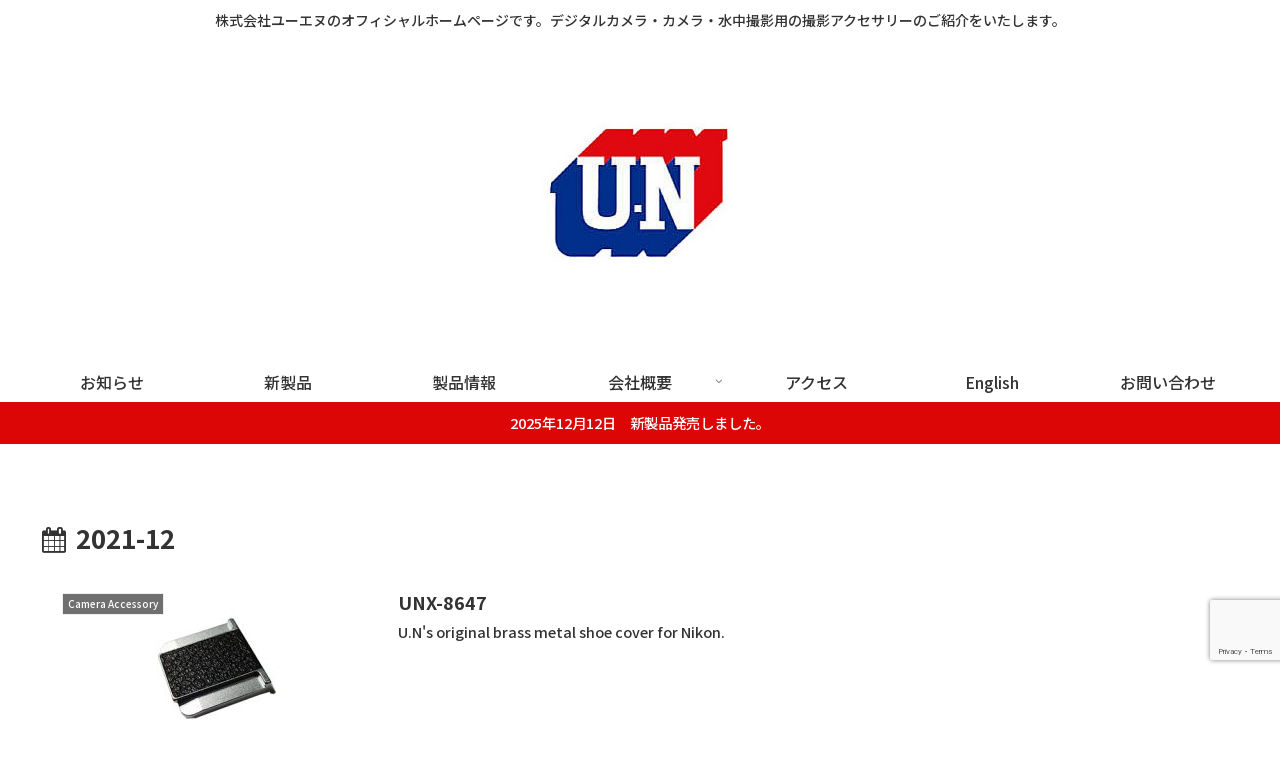

--- FILE ---
content_type: text/html; charset=utf-8
request_url: https://www.google.com/recaptcha/api2/anchor?ar=1&k=6LcR7VAeAAAAALX9bkejF2Ab4KNcc8DTvY4o1pu2&co=aHR0cHM6Ly93d3cudW4tbHRkLmNvLmpwOjQ0Mw..&hl=en&v=PoyoqOPhxBO7pBk68S4YbpHZ&size=invisible&anchor-ms=20000&execute-ms=30000&cb=93ro7ww5hb5t
body_size: 48838
content:
<!DOCTYPE HTML><html dir="ltr" lang="en"><head><meta http-equiv="Content-Type" content="text/html; charset=UTF-8">
<meta http-equiv="X-UA-Compatible" content="IE=edge">
<title>reCAPTCHA</title>
<style type="text/css">
/* cyrillic-ext */
@font-face {
  font-family: 'Roboto';
  font-style: normal;
  font-weight: 400;
  font-stretch: 100%;
  src: url(//fonts.gstatic.com/s/roboto/v48/KFO7CnqEu92Fr1ME7kSn66aGLdTylUAMa3GUBHMdazTgWw.woff2) format('woff2');
  unicode-range: U+0460-052F, U+1C80-1C8A, U+20B4, U+2DE0-2DFF, U+A640-A69F, U+FE2E-FE2F;
}
/* cyrillic */
@font-face {
  font-family: 'Roboto';
  font-style: normal;
  font-weight: 400;
  font-stretch: 100%;
  src: url(//fonts.gstatic.com/s/roboto/v48/KFO7CnqEu92Fr1ME7kSn66aGLdTylUAMa3iUBHMdazTgWw.woff2) format('woff2');
  unicode-range: U+0301, U+0400-045F, U+0490-0491, U+04B0-04B1, U+2116;
}
/* greek-ext */
@font-face {
  font-family: 'Roboto';
  font-style: normal;
  font-weight: 400;
  font-stretch: 100%;
  src: url(//fonts.gstatic.com/s/roboto/v48/KFO7CnqEu92Fr1ME7kSn66aGLdTylUAMa3CUBHMdazTgWw.woff2) format('woff2');
  unicode-range: U+1F00-1FFF;
}
/* greek */
@font-face {
  font-family: 'Roboto';
  font-style: normal;
  font-weight: 400;
  font-stretch: 100%;
  src: url(//fonts.gstatic.com/s/roboto/v48/KFO7CnqEu92Fr1ME7kSn66aGLdTylUAMa3-UBHMdazTgWw.woff2) format('woff2');
  unicode-range: U+0370-0377, U+037A-037F, U+0384-038A, U+038C, U+038E-03A1, U+03A3-03FF;
}
/* math */
@font-face {
  font-family: 'Roboto';
  font-style: normal;
  font-weight: 400;
  font-stretch: 100%;
  src: url(//fonts.gstatic.com/s/roboto/v48/KFO7CnqEu92Fr1ME7kSn66aGLdTylUAMawCUBHMdazTgWw.woff2) format('woff2');
  unicode-range: U+0302-0303, U+0305, U+0307-0308, U+0310, U+0312, U+0315, U+031A, U+0326-0327, U+032C, U+032F-0330, U+0332-0333, U+0338, U+033A, U+0346, U+034D, U+0391-03A1, U+03A3-03A9, U+03B1-03C9, U+03D1, U+03D5-03D6, U+03F0-03F1, U+03F4-03F5, U+2016-2017, U+2034-2038, U+203C, U+2040, U+2043, U+2047, U+2050, U+2057, U+205F, U+2070-2071, U+2074-208E, U+2090-209C, U+20D0-20DC, U+20E1, U+20E5-20EF, U+2100-2112, U+2114-2115, U+2117-2121, U+2123-214F, U+2190, U+2192, U+2194-21AE, U+21B0-21E5, U+21F1-21F2, U+21F4-2211, U+2213-2214, U+2216-22FF, U+2308-230B, U+2310, U+2319, U+231C-2321, U+2336-237A, U+237C, U+2395, U+239B-23B7, U+23D0, U+23DC-23E1, U+2474-2475, U+25AF, U+25B3, U+25B7, U+25BD, U+25C1, U+25CA, U+25CC, U+25FB, U+266D-266F, U+27C0-27FF, U+2900-2AFF, U+2B0E-2B11, U+2B30-2B4C, U+2BFE, U+3030, U+FF5B, U+FF5D, U+1D400-1D7FF, U+1EE00-1EEFF;
}
/* symbols */
@font-face {
  font-family: 'Roboto';
  font-style: normal;
  font-weight: 400;
  font-stretch: 100%;
  src: url(//fonts.gstatic.com/s/roboto/v48/KFO7CnqEu92Fr1ME7kSn66aGLdTylUAMaxKUBHMdazTgWw.woff2) format('woff2');
  unicode-range: U+0001-000C, U+000E-001F, U+007F-009F, U+20DD-20E0, U+20E2-20E4, U+2150-218F, U+2190, U+2192, U+2194-2199, U+21AF, U+21E6-21F0, U+21F3, U+2218-2219, U+2299, U+22C4-22C6, U+2300-243F, U+2440-244A, U+2460-24FF, U+25A0-27BF, U+2800-28FF, U+2921-2922, U+2981, U+29BF, U+29EB, U+2B00-2BFF, U+4DC0-4DFF, U+FFF9-FFFB, U+10140-1018E, U+10190-1019C, U+101A0, U+101D0-101FD, U+102E0-102FB, U+10E60-10E7E, U+1D2C0-1D2D3, U+1D2E0-1D37F, U+1F000-1F0FF, U+1F100-1F1AD, U+1F1E6-1F1FF, U+1F30D-1F30F, U+1F315, U+1F31C, U+1F31E, U+1F320-1F32C, U+1F336, U+1F378, U+1F37D, U+1F382, U+1F393-1F39F, U+1F3A7-1F3A8, U+1F3AC-1F3AF, U+1F3C2, U+1F3C4-1F3C6, U+1F3CA-1F3CE, U+1F3D4-1F3E0, U+1F3ED, U+1F3F1-1F3F3, U+1F3F5-1F3F7, U+1F408, U+1F415, U+1F41F, U+1F426, U+1F43F, U+1F441-1F442, U+1F444, U+1F446-1F449, U+1F44C-1F44E, U+1F453, U+1F46A, U+1F47D, U+1F4A3, U+1F4B0, U+1F4B3, U+1F4B9, U+1F4BB, U+1F4BF, U+1F4C8-1F4CB, U+1F4D6, U+1F4DA, U+1F4DF, U+1F4E3-1F4E6, U+1F4EA-1F4ED, U+1F4F7, U+1F4F9-1F4FB, U+1F4FD-1F4FE, U+1F503, U+1F507-1F50B, U+1F50D, U+1F512-1F513, U+1F53E-1F54A, U+1F54F-1F5FA, U+1F610, U+1F650-1F67F, U+1F687, U+1F68D, U+1F691, U+1F694, U+1F698, U+1F6AD, U+1F6B2, U+1F6B9-1F6BA, U+1F6BC, U+1F6C6-1F6CF, U+1F6D3-1F6D7, U+1F6E0-1F6EA, U+1F6F0-1F6F3, U+1F6F7-1F6FC, U+1F700-1F7FF, U+1F800-1F80B, U+1F810-1F847, U+1F850-1F859, U+1F860-1F887, U+1F890-1F8AD, U+1F8B0-1F8BB, U+1F8C0-1F8C1, U+1F900-1F90B, U+1F93B, U+1F946, U+1F984, U+1F996, U+1F9E9, U+1FA00-1FA6F, U+1FA70-1FA7C, U+1FA80-1FA89, U+1FA8F-1FAC6, U+1FACE-1FADC, U+1FADF-1FAE9, U+1FAF0-1FAF8, U+1FB00-1FBFF;
}
/* vietnamese */
@font-face {
  font-family: 'Roboto';
  font-style: normal;
  font-weight: 400;
  font-stretch: 100%;
  src: url(//fonts.gstatic.com/s/roboto/v48/KFO7CnqEu92Fr1ME7kSn66aGLdTylUAMa3OUBHMdazTgWw.woff2) format('woff2');
  unicode-range: U+0102-0103, U+0110-0111, U+0128-0129, U+0168-0169, U+01A0-01A1, U+01AF-01B0, U+0300-0301, U+0303-0304, U+0308-0309, U+0323, U+0329, U+1EA0-1EF9, U+20AB;
}
/* latin-ext */
@font-face {
  font-family: 'Roboto';
  font-style: normal;
  font-weight: 400;
  font-stretch: 100%;
  src: url(//fonts.gstatic.com/s/roboto/v48/KFO7CnqEu92Fr1ME7kSn66aGLdTylUAMa3KUBHMdazTgWw.woff2) format('woff2');
  unicode-range: U+0100-02BA, U+02BD-02C5, U+02C7-02CC, U+02CE-02D7, U+02DD-02FF, U+0304, U+0308, U+0329, U+1D00-1DBF, U+1E00-1E9F, U+1EF2-1EFF, U+2020, U+20A0-20AB, U+20AD-20C0, U+2113, U+2C60-2C7F, U+A720-A7FF;
}
/* latin */
@font-face {
  font-family: 'Roboto';
  font-style: normal;
  font-weight: 400;
  font-stretch: 100%;
  src: url(//fonts.gstatic.com/s/roboto/v48/KFO7CnqEu92Fr1ME7kSn66aGLdTylUAMa3yUBHMdazQ.woff2) format('woff2');
  unicode-range: U+0000-00FF, U+0131, U+0152-0153, U+02BB-02BC, U+02C6, U+02DA, U+02DC, U+0304, U+0308, U+0329, U+2000-206F, U+20AC, U+2122, U+2191, U+2193, U+2212, U+2215, U+FEFF, U+FFFD;
}
/* cyrillic-ext */
@font-face {
  font-family: 'Roboto';
  font-style: normal;
  font-weight: 500;
  font-stretch: 100%;
  src: url(//fonts.gstatic.com/s/roboto/v48/KFO7CnqEu92Fr1ME7kSn66aGLdTylUAMa3GUBHMdazTgWw.woff2) format('woff2');
  unicode-range: U+0460-052F, U+1C80-1C8A, U+20B4, U+2DE0-2DFF, U+A640-A69F, U+FE2E-FE2F;
}
/* cyrillic */
@font-face {
  font-family: 'Roboto';
  font-style: normal;
  font-weight: 500;
  font-stretch: 100%;
  src: url(//fonts.gstatic.com/s/roboto/v48/KFO7CnqEu92Fr1ME7kSn66aGLdTylUAMa3iUBHMdazTgWw.woff2) format('woff2');
  unicode-range: U+0301, U+0400-045F, U+0490-0491, U+04B0-04B1, U+2116;
}
/* greek-ext */
@font-face {
  font-family: 'Roboto';
  font-style: normal;
  font-weight: 500;
  font-stretch: 100%;
  src: url(//fonts.gstatic.com/s/roboto/v48/KFO7CnqEu92Fr1ME7kSn66aGLdTylUAMa3CUBHMdazTgWw.woff2) format('woff2');
  unicode-range: U+1F00-1FFF;
}
/* greek */
@font-face {
  font-family: 'Roboto';
  font-style: normal;
  font-weight: 500;
  font-stretch: 100%;
  src: url(//fonts.gstatic.com/s/roboto/v48/KFO7CnqEu92Fr1ME7kSn66aGLdTylUAMa3-UBHMdazTgWw.woff2) format('woff2');
  unicode-range: U+0370-0377, U+037A-037F, U+0384-038A, U+038C, U+038E-03A1, U+03A3-03FF;
}
/* math */
@font-face {
  font-family: 'Roboto';
  font-style: normal;
  font-weight: 500;
  font-stretch: 100%;
  src: url(//fonts.gstatic.com/s/roboto/v48/KFO7CnqEu92Fr1ME7kSn66aGLdTylUAMawCUBHMdazTgWw.woff2) format('woff2');
  unicode-range: U+0302-0303, U+0305, U+0307-0308, U+0310, U+0312, U+0315, U+031A, U+0326-0327, U+032C, U+032F-0330, U+0332-0333, U+0338, U+033A, U+0346, U+034D, U+0391-03A1, U+03A3-03A9, U+03B1-03C9, U+03D1, U+03D5-03D6, U+03F0-03F1, U+03F4-03F5, U+2016-2017, U+2034-2038, U+203C, U+2040, U+2043, U+2047, U+2050, U+2057, U+205F, U+2070-2071, U+2074-208E, U+2090-209C, U+20D0-20DC, U+20E1, U+20E5-20EF, U+2100-2112, U+2114-2115, U+2117-2121, U+2123-214F, U+2190, U+2192, U+2194-21AE, U+21B0-21E5, U+21F1-21F2, U+21F4-2211, U+2213-2214, U+2216-22FF, U+2308-230B, U+2310, U+2319, U+231C-2321, U+2336-237A, U+237C, U+2395, U+239B-23B7, U+23D0, U+23DC-23E1, U+2474-2475, U+25AF, U+25B3, U+25B7, U+25BD, U+25C1, U+25CA, U+25CC, U+25FB, U+266D-266F, U+27C0-27FF, U+2900-2AFF, U+2B0E-2B11, U+2B30-2B4C, U+2BFE, U+3030, U+FF5B, U+FF5D, U+1D400-1D7FF, U+1EE00-1EEFF;
}
/* symbols */
@font-face {
  font-family: 'Roboto';
  font-style: normal;
  font-weight: 500;
  font-stretch: 100%;
  src: url(//fonts.gstatic.com/s/roboto/v48/KFO7CnqEu92Fr1ME7kSn66aGLdTylUAMaxKUBHMdazTgWw.woff2) format('woff2');
  unicode-range: U+0001-000C, U+000E-001F, U+007F-009F, U+20DD-20E0, U+20E2-20E4, U+2150-218F, U+2190, U+2192, U+2194-2199, U+21AF, U+21E6-21F0, U+21F3, U+2218-2219, U+2299, U+22C4-22C6, U+2300-243F, U+2440-244A, U+2460-24FF, U+25A0-27BF, U+2800-28FF, U+2921-2922, U+2981, U+29BF, U+29EB, U+2B00-2BFF, U+4DC0-4DFF, U+FFF9-FFFB, U+10140-1018E, U+10190-1019C, U+101A0, U+101D0-101FD, U+102E0-102FB, U+10E60-10E7E, U+1D2C0-1D2D3, U+1D2E0-1D37F, U+1F000-1F0FF, U+1F100-1F1AD, U+1F1E6-1F1FF, U+1F30D-1F30F, U+1F315, U+1F31C, U+1F31E, U+1F320-1F32C, U+1F336, U+1F378, U+1F37D, U+1F382, U+1F393-1F39F, U+1F3A7-1F3A8, U+1F3AC-1F3AF, U+1F3C2, U+1F3C4-1F3C6, U+1F3CA-1F3CE, U+1F3D4-1F3E0, U+1F3ED, U+1F3F1-1F3F3, U+1F3F5-1F3F7, U+1F408, U+1F415, U+1F41F, U+1F426, U+1F43F, U+1F441-1F442, U+1F444, U+1F446-1F449, U+1F44C-1F44E, U+1F453, U+1F46A, U+1F47D, U+1F4A3, U+1F4B0, U+1F4B3, U+1F4B9, U+1F4BB, U+1F4BF, U+1F4C8-1F4CB, U+1F4D6, U+1F4DA, U+1F4DF, U+1F4E3-1F4E6, U+1F4EA-1F4ED, U+1F4F7, U+1F4F9-1F4FB, U+1F4FD-1F4FE, U+1F503, U+1F507-1F50B, U+1F50D, U+1F512-1F513, U+1F53E-1F54A, U+1F54F-1F5FA, U+1F610, U+1F650-1F67F, U+1F687, U+1F68D, U+1F691, U+1F694, U+1F698, U+1F6AD, U+1F6B2, U+1F6B9-1F6BA, U+1F6BC, U+1F6C6-1F6CF, U+1F6D3-1F6D7, U+1F6E0-1F6EA, U+1F6F0-1F6F3, U+1F6F7-1F6FC, U+1F700-1F7FF, U+1F800-1F80B, U+1F810-1F847, U+1F850-1F859, U+1F860-1F887, U+1F890-1F8AD, U+1F8B0-1F8BB, U+1F8C0-1F8C1, U+1F900-1F90B, U+1F93B, U+1F946, U+1F984, U+1F996, U+1F9E9, U+1FA00-1FA6F, U+1FA70-1FA7C, U+1FA80-1FA89, U+1FA8F-1FAC6, U+1FACE-1FADC, U+1FADF-1FAE9, U+1FAF0-1FAF8, U+1FB00-1FBFF;
}
/* vietnamese */
@font-face {
  font-family: 'Roboto';
  font-style: normal;
  font-weight: 500;
  font-stretch: 100%;
  src: url(//fonts.gstatic.com/s/roboto/v48/KFO7CnqEu92Fr1ME7kSn66aGLdTylUAMa3OUBHMdazTgWw.woff2) format('woff2');
  unicode-range: U+0102-0103, U+0110-0111, U+0128-0129, U+0168-0169, U+01A0-01A1, U+01AF-01B0, U+0300-0301, U+0303-0304, U+0308-0309, U+0323, U+0329, U+1EA0-1EF9, U+20AB;
}
/* latin-ext */
@font-face {
  font-family: 'Roboto';
  font-style: normal;
  font-weight: 500;
  font-stretch: 100%;
  src: url(//fonts.gstatic.com/s/roboto/v48/KFO7CnqEu92Fr1ME7kSn66aGLdTylUAMa3KUBHMdazTgWw.woff2) format('woff2');
  unicode-range: U+0100-02BA, U+02BD-02C5, U+02C7-02CC, U+02CE-02D7, U+02DD-02FF, U+0304, U+0308, U+0329, U+1D00-1DBF, U+1E00-1E9F, U+1EF2-1EFF, U+2020, U+20A0-20AB, U+20AD-20C0, U+2113, U+2C60-2C7F, U+A720-A7FF;
}
/* latin */
@font-face {
  font-family: 'Roboto';
  font-style: normal;
  font-weight: 500;
  font-stretch: 100%;
  src: url(//fonts.gstatic.com/s/roboto/v48/KFO7CnqEu92Fr1ME7kSn66aGLdTylUAMa3yUBHMdazQ.woff2) format('woff2');
  unicode-range: U+0000-00FF, U+0131, U+0152-0153, U+02BB-02BC, U+02C6, U+02DA, U+02DC, U+0304, U+0308, U+0329, U+2000-206F, U+20AC, U+2122, U+2191, U+2193, U+2212, U+2215, U+FEFF, U+FFFD;
}
/* cyrillic-ext */
@font-face {
  font-family: 'Roboto';
  font-style: normal;
  font-weight: 900;
  font-stretch: 100%;
  src: url(//fonts.gstatic.com/s/roboto/v48/KFO7CnqEu92Fr1ME7kSn66aGLdTylUAMa3GUBHMdazTgWw.woff2) format('woff2');
  unicode-range: U+0460-052F, U+1C80-1C8A, U+20B4, U+2DE0-2DFF, U+A640-A69F, U+FE2E-FE2F;
}
/* cyrillic */
@font-face {
  font-family: 'Roboto';
  font-style: normal;
  font-weight: 900;
  font-stretch: 100%;
  src: url(//fonts.gstatic.com/s/roboto/v48/KFO7CnqEu92Fr1ME7kSn66aGLdTylUAMa3iUBHMdazTgWw.woff2) format('woff2');
  unicode-range: U+0301, U+0400-045F, U+0490-0491, U+04B0-04B1, U+2116;
}
/* greek-ext */
@font-face {
  font-family: 'Roboto';
  font-style: normal;
  font-weight: 900;
  font-stretch: 100%;
  src: url(//fonts.gstatic.com/s/roboto/v48/KFO7CnqEu92Fr1ME7kSn66aGLdTylUAMa3CUBHMdazTgWw.woff2) format('woff2');
  unicode-range: U+1F00-1FFF;
}
/* greek */
@font-face {
  font-family: 'Roboto';
  font-style: normal;
  font-weight: 900;
  font-stretch: 100%;
  src: url(//fonts.gstatic.com/s/roboto/v48/KFO7CnqEu92Fr1ME7kSn66aGLdTylUAMa3-UBHMdazTgWw.woff2) format('woff2');
  unicode-range: U+0370-0377, U+037A-037F, U+0384-038A, U+038C, U+038E-03A1, U+03A3-03FF;
}
/* math */
@font-face {
  font-family: 'Roboto';
  font-style: normal;
  font-weight: 900;
  font-stretch: 100%;
  src: url(//fonts.gstatic.com/s/roboto/v48/KFO7CnqEu92Fr1ME7kSn66aGLdTylUAMawCUBHMdazTgWw.woff2) format('woff2');
  unicode-range: U+0302-0303, U+0305, U+0307-0308, U+0310, U+0312, U+0315, U+031A, U+0326-0327, U+032C, U+032F-0330, U+0332-0333, U+0338, U+033A, U+0346, U+034D, U+0391-03A1, U+03A3-03A9, U+03B1-03C9, U+03D1, U+03D5-03D6, U+03F0-03F1, U+03F4-03F5, U+2016-2017, U+2034-2038, U+203C, U+2040, U+2043, U+2047, U+2050, U+2057, U+205F, U+2070-2071, U+2074-208E, U+2090-209C, U+20D0-20DC, U+20E1, U+20E5-20EF, U+2100-2112, U+2114-2115, U+2117-2121, U+2123-214F, U+2190, U+2192, U+2194-21AE, U+21B0-21E5, U+21F1-21F2, U+21F4-2211, U+2213-2214, U+2216-22FF, U+2308-230B, U+2310, U+2319, U+231C-2321, U+2336-237A, U+237C, U+2395, U+239B-23B7, U+23D0, U+23DC-23E1, U+2474-2475, U+25AF, U+25B3, U+25B7, U+25BD, U+25C1, U+25CA, U+25CC, U+25FB, U+266D-266F, U+27C0-27FF, U+2900-2AFF, U+2B0E-2B11, U+2B30-2B4C, U+2BFE, U+3030, U+FF5B, U+FF5D, U+1D400-1D7FF, U+1EE00-1EEFF;
}
/* symbols */
@font-face {
  font-family: 'Roboto';
  font-style: normal;
  font-weight: 900;
  font-stretch: 100%;
  src: url(//fonts.gstatic.com/s/roboto/v48/KFO7CnqEu92Fr1ME7kSn66aGLdTylUAMaxKUBHMdazTgWw.woff2) format('woff2');
  unicode-range: U+0001-000C, U+000E-001F, U+007F-009F, U+20DD-20E0, U+20E2-20E4, U+2150-218F, U+2190, U+2192, U+2194-2199, U+21AF, U+21E6-21F0, U+21F3, U+2218-2219, U+2299, U+22C4-22C6, U+2300-243F, U+2440-244A, U+2460-24FF, U+25A0-27BF, U+2800-28FF, U+2921-2922, U+2981, U+29BF, U+29EB, U+2B00-2BFF, U+4DC0-4DFF, U+FFF9-FFFB, U+10140-1018E, U+10190-1019C, U+101A0, U+101D0-101FD, U+102E0-102FB, U+10E60-10E7E, U+1D2C0-1D2D3, U+1D2E0-1D37F, U+1F000-1F0FF, U+1F100-1F1AD, U+1F1E6-1F1FF, U+1F30D-1F30F, U+1F315, U+1F31C, U+1F31E, U+1F320-1F32C, U+1F336, U+1F378, U+1F37D, U+1F382, U+1F393-1F39F, U+1F3A7-1F3A8, U+1F3AC-1F3AF, U+1F3C2, U+1F3C4-1F3C6, U+1F3CA-1F3CE, U+1F3D4-1F3E0, U+1F3ED, U+1F3F1-1F3F3, U+1F3F5-1F3F7, U+1F408, U+1F415, U+1F41F, U+1F426, U+1F43F, U+1F441-1F442, U+1F444, U+1F446-1F449, U+1F44C-1F44E, U+1F453, U+1F46A, U+1F47D, U+1F4A3, U+1F4B0, U+1F4B3, U+1F4B9, U+1F4BB, U+1F4BF, U+1F4C8-1F4CB, U+1F4D6, U+1F4DA, U+1F4DF, U+1F4E3-1F4E6, U+1F4EA-1F4ED, U+1F4F7, U+1F4F9-1F4FB, U+1F4FD-1F4FE, U+1F503, U+1F507-1F50B, U+1F50D, U+1F512-1F513, U+1F53E-1F54A, U+1F54F-1F5FA, U+1F610, U+1F650-1F67F, U+1F687, U+1F68D, U+1F691, U+1F694, U+1F698, U+1F6AD, U+1F6B2, U+1F6B9-1F6BA, U+1F6BC, U+1F6C6-1F6CF, U+1F6D3-1F6D7, U+1F6E0-1F6EA, U+1F6F0-1F6F3, U+1F6F7-1F6FC, U+1F700-1F7FF, U+1F800-1F80B, U+1F810-1F847, U+1F850-1F859, U+1F860-1F887, U+1F890-1F8AD, U+1F8B0-1F8BB, U+1F8C0-1F8C1, U+1F900-1F90B, U+1F93B, U+1F946, U+1F984, U+1F996, U+1F9E9, U+1FA00-1FA6F, U+1FA70-1FA7C, U+1FA80-1FA89, U+1FA8F-1FAC6, U+1FACE-1FADC, U+1FADF-1FAE9, U+1FAF0-1FAF8, U+1FB00-1FBFF;
}
/* vietnamese */
@font-face {
  font-family: 'Roboto';
  font-style: normal;
  font-weight: 900;
  font-stretch: 100%;
  src: url(//fonts.gstatic.com/s/roboto/v48/KFO7CnqEu92Fr1ME7kSn66aGLdTylUAMa3OUBHMdazTgWw.woff2) format('woff2');
  unicode-range: U+0102-0103, U+0110-0111, U+0128-0129, U+0168-0169, U+01A0-01A1, U+01AF-01B0, U+0300-0301, U+0303-0304, U+0308-0309, U+0323, U+0329, U+1EA0-1EF9, U+20AB;
}
/* latin-ext */
@font-face {
  font-family: 'Roboto';
  font-style: normal;
  font-weight: 900;
  font-stretch: 100%;
  src: url(//fonts.gstatic.com/s/roboto/v48/KFO7CnqEu92Fr1ME7kSn66aGLdTylUAMa3KUBHMdazTgWw.woff2) format('woff2');
  unicode-range: U+0100-02BA, U+02BD-02C5, U+02C7-02CC, U+02CE-02D7, U+02DD-02FF, U+0304, U+0308, U+0329, U+1D00-1DBF, U+1E00-1E9F, U+1EF2-1EFF, U+2020, U+20A0-20AB, U+20AD-20C0, U+2113, U+2C60-2C7F, U+A720-A7FF;
}
/* latin */
@font-face {
  font-family: 'Roboto';
  font-style: normal;
  font-weight: 900;
  font-stretch: 100%;
  src: url(//fonts.gstatic.com/s/roboto/v48/KFO7CnqEu92Fr1ME7kSn66aGLdTylUAMa3yUBHMdazQ.woff2) format('woff2');
  unicode-range: U+0000-00FF, U+0131, U+0152-0153, U+02BB-02BC, U+02C6, U+02DA, U+02DC, U+0304, U+0308, U+0329, U+2000-206F, U+20AC, U+2122, U+2191, U+2193, U+2212, U+2215, U+FEFF, U+FFFD;
}

</style>
<link rel="stylesheet" type="text/css" href="https://www.gstatic.com/recaptcha/releases/PoyoqOPhxBO7pBk68S4YbpHZ/styles__ltr.css">
<script nonce="CPGFw1ZJK1LLvEbKM8WwNw" type="text/javascript">window['__recaptcha_api'] = 'https://www.google.com/recaptcha/api2/';</script>
<script type="text/javascript" src="https://www.gstatic.com/recaptcha/releases/PoyoqOPhxBO7pBk68S4YbpHZ/recaptcha__en.js" nonce="CPGFw1ZJK1LLvEbKM8WwNw">
      
    </script></head>
<body><div id="rc-anchor-alert" class="rc-anchor-alert"></div>
<input type="hidden" id="recaptcha-token" value="[base64]">
<script type="text/javascript" nonce="CPGFw1ZJK1LLvEbKM8WwNw">
      recaptcha.anchor.Main.init("[\x22ainput\x22,[\x22bgdata\x22,\x22\x22,\[base64]/[base64]/[base64]/[base64]/[base64]/UltsKytdPUU6KEU8MjA0OD9SW2wrK109RT4+NnwxOTI6KChFJjY0NTEyKT09NTUyOTYmJk0rMTxjLmxlbmd0aCYmKGMuY2hhckNvZGVBdChNKzEpJjY0NTEyKT09NTYzMjA/[base64]/[base64]/[base64]/[base64]/[base64]/[base64]/[base64]\x22,\[base64]\x22,\x22w7VaAsO/eWLCvFdww4wiHGViMUzCrMKmwoYeUMO7w77Dq8Ovw6BFVx5hKsOsw5Jsw4FVGhQaT3jCo8KYFEnDgMO6w5Q7GCjDgMKQwofCvGPDmRfDl8KIelPDsg0qHlbDosOfwpfClcKhWsOLD09Wwqs4w6/CrMOow7PDsSY1ZXFeKw1Fw49jwpI/w7EwRMKEwq5NwqYmwpXCiMODEsKSKi9veD7DjsO9w4YvEMKDwoEEXsK6wp93GcOVA8Ofb8O5CMKswrrDjyrDnsKNVFxwf8ODw6R8wr/Cv0FeX8KFwp0+JxPCiQ45MDwuWT7DtMKsw7zChkTCvMKFw407w68cwq4YPcOPwr8Cw7kHw6nDskRGK8Kgw48Ew5kpwozCskESHWbCu8OVVzMbw5jCrsOIwovCn0vDtcKQCmAdMHIWwrgswqLDtA/[base64]/[base64]/P0HDhQLCjXvDv8OlwqTDmSMswpjDunrCqgfCucKPEcO7fcKOwpzDpcO/[base64]/I8OFwqQ1w7oqUcKHw5M/[base64]/DjkTDqRRNX8KNwq3DpDfCgwVcCMKDw6h7OMK1TS/CmsK8wolLfsO9LgbChMO6wqfDhMKNwpbCqxXCrU00YSMMw77Dk8OKGsKhXR5bF8OSwrNGw6DCm8O5wpXDgcK7wqnDhsKrPgDCi0gLwo1iw7bDssKqRD/Cgg1CwrAZw5TDjsKZwo/Cn1I6wr/CuSMVwpZYMXbDpcKBw4HCicO/IDd5ZW8JwqTDmsO7EGTDljFow4XClkRpwqnDksORQm7ChkTCiFjDnRbCp8Kcd8K4wqQsLsKNesOYw4E9RcK6w6lMJ8KGw71RSgTCicOrY8Ozw5cLwrkaIMOnwpHCvsO4w4bChMOcWUZDaAAewrcGRgrCoF1Nw5XCrXoodTnCn8KpGSoRP2/Dl8OLw7EcwqHDpEnDgCjDlD7Co8OvXWY/LQ0KaFEmRsO6w7VdG1F/QsK+M8OlX8ORwogOe01nazFiw4DDnsKYWEwhIzLDlcK1w4U9w7XDnA1Sw7gxdgwiAMKEwptXPcKlHDoUwqbDlcOHw7ELwo0GwokBLcOow7DCoMOaPsOoXWNOw73ChMOyw4zDnX7DhhzDg8KTT8ORLi0Fw4vDmsK2wogpD2R4wqzCuWLCqsO5C8K/wooTYijDj2HCsUxCw51KRk08w5dDwrDCoMOGN2DDrkLCr8OyPEbChS/DpcORw616wozDg8OxK2bDiRU3MC/DncOZwqPCpcOywrJdcMOCWsKLwp1MATUuXcOCwoYuw7ZeHXYQGDMvUcOTw78+VSUiWlLCpsOOH8OOwqDDvHjDisK+bivCtT3Crnx1YcOHw5khw4zCp8Kgwrp/w4hBw4obMV4TBkksHnXCnsK2TMKRcBAUJMOSwpgVQsObwoZkRMKuDw5ZwqNwJ8O/wpjCjMO/SjlpwrROw4nCuznCgsKCw6BcExDCtsKZw6zCgxBGDsK7wpXDvUnDoMKrw5EJw65dFkfCjsKDw77Dl1zCo8KZeMO7HCVkwoDCkhMkcipPwoVyw4DCqcO/[base64]/[base64]/LlNkIQA+wqHCuMKMLsOIw6LDpsOuWsKVwpnCvDReWMKhwrkKwqote3HDknTCjsKUwp/Cq8K/wrDDulVvw4bDvD9Sw6cnfGpodcKxZsKKPcOMwqDCqsKxwpzChMKKAWI5w71eOcO0wqjCvm82a8OHQsOYXMOnwqfCj8Oaw7TCtE0fS8KUE8KJWUEuwpHCo8KsCcK+esK/T0Aww4XChCYIJig7w6vCgSzDrsOzw77Dg0/DpcOuCSLDvcKqOMKbw7LCvkZzHMKTdsOTa8OgD8Oow7nCuHfCmcKLOFUhwqZFKcOlOVgDDMKfB8Obw4zCusOnw6XCtMK/K8KOYk9XwqLCqsOUw5R6wrLCp1zCtMOOwrPCkn3Cmj/DgVR2w5/CskR1w5jCtxHDmmh8wpjDuW3CnMOzVF/DnsKnwql2c8KOOWRoLcKQw6h6w67DocKxw6DCoRUaV8OYw6jDnMKLwowlwrkzeMK5a0fDg0PDisKvwr/DlcKmwoRxwqnDuWzChAbDlcK5wpo7GTNkXQbDlXTDmCvCl8KLwrrDssO0BsOsTsOswoQJGcOLwoFGw4VwwqdBwrlHFMOzw5nCqTHChcOaXEcYeMKQwojDvnBjwrN/VcKLRsOGYijDm2JkFmHCjDNvw4YSQMKgLsKiwrvDrizCt2XDosKtccKowrXCgVrDtVnCqgnDugdcecOBw7zCknJYwp1vw7jClwR7IWxwPC4Ewp7DkzDDhsOFehjCpcOmYCZgw60Zwpwtw51iwpzCsUobw4/CmRfCgcO9eU7CsnlOwpTDjjp8G17CiGZzNcORNWjCniV2w5/CsMKWw4U/[base64]/QMOhOl9PXsK7w47DhsOMfsK/A8OXHMO9w5UrTkVAwq0WA3fCtUTCjcKnw59mwq0nwqYgBFPCqMKnVSU9wojDv8OCwoQpwpzDscOIw5MaRQA9w4Mkw7fCgcKGXMOJwoFwR8Kyw4lWP8O7wpgXLAXDh13Cmw/DhcKwEcO7wqPDimlXw6Evw78IwolMw61Kw7Zcwpsww6/CsxrCvGXDhxrCrQdQwo1OGsKowrJKdR1bOwY6w6FbwrABwpfCmXl6T8K5L8KWc8ODwr/[base64]/wrvDlARufMKgw4fDqcOhMBliOsOaw6FjwoXCr8KzLnnCn0HCjMKQw6l2w5TDp8KgRsOTHV/DvsOMAlLDisOdwqnDpsOQwr9UwofCtMK8ZsKVc8KQaX/[base64]/DkcOzSMK/d8Orw6TCjMOQw7J4CcK5I8KhEEhhXsKhecK6FsKlw6kWMcOkwqnDpMOIX3TDiAPDjMKnPMKgwqc6w4bDmMKtw6TCjsK4KTnDvcOAIVbDgMKOw7zCusKYZzfDucO2QcKlwp4Fwp/CssKYZDDCvXlQXsK8woHCiA7Ck2NGTVbCscOPSVHCmGfDj8OLMTUwPGfDoTrCtcKRfDDDnU7DqcOUEsOlwoMSw5jDncKPwqpUw5vCsgdLw7/[base64]/w7sOVkdFwpgDPQrCqG5Pwr9Zw6lywojCkXvDmsO/wr3DkFHDj2tHwq7DosK0f8OiODnDvcKjw4QWwq/Do0QOSsKUE8KCw4w5w4o1w6RsJ8KsED8owqLDucOkw5vCkVTDkcKrwrY8w6Y/cGQcwpkUKFhfcMKHw4HDtyTCocOTI8OJwox1woDDggN8wpnDo8KiwrNuIcO0Q8KNwrowwpPDpcKXWsKAJDtdw5UHwp/DhMOJHMKGw4TCpcKswo/DmBMCBcOAw6YTYT9hwpfCsxbDmhnCr8K7T3fCuSfCscKqCjdgJRUPOsKuw4JnwqVWKSHDmFhPw6XChj5OwoTCtBXDj8ODXyBLwoNQXHk6w6pCQcKnV8KTw4FGDcOAGgvCvXJ/LQPDr8OxCsK+dHcNCizDh8OXOWzCtmTDi1nDl3tnwp7DksOpZMOew7vDs8OAw6/DlhoIw7XCt3nDhg/[base64]/w4pzA8KJwplyfnk7w64ywoQkw6LDkQXDtsKfOXc6wqgSw4IEwpxbw4gGM8KqZsO9FsO9wqt9w5IXw6nCp3pswpMow5LCnDvDnyNBdEhFw5lmIMOXwpPCu8O8wqDDp8K0w7EZwoVsw4l4w4g5w5XCrHfCn8KRMMKzZnc/[base64]/w53CicOqQQDDp8K8ZFfDu8KKFMOXBgwhGcOrw5PCscKNwoLDul7DosOXFcKqw5nDscKqUsKjFcKuw4hXE3AQw5TCsXfCnsOuTmbDkmTCtU8Vw6bDmyloBsK5w4/CtHfCu004w4U8w7DCq0PCikHDkHbCscONV8OZw4FnSMOSAWbDu8Oawp/DknU5PMOSw5jDpnzCj1NtOcKZTG/DqsKPfibCojLDmsKUAcOlw65ZIjvDsRjCrytjw6zDqV3DsMOGwogXDRZXWR5kNR0RFMOaw5ZjUUbDkcOtw7/ClcOPwqjDtDnDoMOFw4HDncOZwrcuP3XDgUUtw6fDt8OuLsOMw7vCsT7Cp0E5w4cKwr5EUsOiwpXCs8O7ShErCyLDhWxTwrXDusKQw7t4cWrDhlcqw6FzS8O4wpXCmmhCw6Nbc8O3wr8HwrcBUS5vwokMLB9dOzLCjMOtw7s3w4nDjXtkAMKiSsKZwr94Ex/ChhgFw7osE8O2wrBWEXDDiMOewr1xZlgOwpjCmX0cD0QnwrA6UMKnZsO/[base64]/[base64]/[base64]/DpMKfw4nDmsOVO8KDTQ7CjlHDuMOFwrHCvcKlwo3CocKhNsOTw7UCe35iC1vDt8O3LcOtwoRyw7lbw7bDncKXw6IpwqrDn8OHDMOKw4FKw7U3FMOidT/Cum3CtVRWw4zCisOoDmHCqUwKLE7ClMKWYMO7wopZw4vDiMOjJW5+BcOYNGlKUsOEc3TDugRDw4vCrS1OwqTCi1HCmy4Zw74vwoDDucOewqvCuQg8X8OXQMKzRSlDUBXCnA/Cl8KlwojCpytnw5zCkMOuC8KKasO4W8Kyw6rCmXzDucKZwp0rw6U0w4vCvDzCiAUaLcOgw4HCk8KAwqY/RMOFwqzDs8OIHAnCqz3Dkz/Dg3M/akfDqcOuwqN1AkvDr1VFNH0CwqNnw7HCpTR/d8O5w65kJ8OgdiNww44YR8OKw4EEw6BIJlVxVMO+wpsFYmbDksKRDcKyw4knHsOFwqcwdmbDq3rCiQfDnCHDsUlww4cBQMKKwpkbw6QFUkfCjcO/DcKWw6nClUHCjw04w4/Ct3XDlG3DucO9w4LCl2kIQynDqcKSwrZ+wpBeD8KcLVPCkMKowoLDlTcrKEzDncOgw5BzGV3Cr8OvwpZ7w6/DqMO6ZWVdY8KVw5BtwpDDhsO8YsKsw5zCpMOTw6BGQztKw4XCnw7CpsKdwrHDpcKLHcOTwqfCkmt0w5LCh3Yewr/[base64]/CqEhvOxgaw7Y4w4/DncOmfwwFwp42b1ASZFQaGDjDpcK8wrLDtlfCtG5EKwlmwo7Do2XDnSnCrsKaAXLDnMKneRvCisKQPhUVF2x6AnhIJkvDoR98wp1iwrUgPsOjWcKfwqTDlzwRMcKeajTCrcKowq/CnsOyw4jDscKmw4vCsSbDm8K7csKzwoRKwoHCo1PDl1PDh1oaw5dnZMOXMS3DqcKBw6hBXcKOFGjDuhBJw5/DqsOodcKDwrpoPMOIwrJybsOgw5BhDcKhGsK6Zj4wwp/Duw3DrMONDMK2wrXCvcKmwr9rw5rCvmfCucOrw67Dg2TDkMKQwoFRw5/DsElRw41uIEXCoMKBwqPDvnBPe8OcHcKZND8nOFLDn8OGw7vCkcKiw693wovDscKJVh4wworCj0jCusKYwpx/GcO7wqHDkMKFczzDjMKKVlfCjjo9wqHDoSAGw4djwpU3w5kTw4rDm8O4CsKww65ZXyk+UsOew69Vw4syJDlPNB/DlU7ChlN6wofDqzJqGVc5w5JNw7jDg8O/[base64]/enU0wqV/[base64]/DglPDsmTDv1tFfMKYEcKMKMOPwq88TWRVFMKYNXfCrhpqWcKEwqs+X0Ezwp/Cs0/[base64]/[base64]/DhsO3woY1BnjDmMKhLMO4bcK7wr/Cv8O/[base64]/CvG5eXcOwwqMnw5R2wqIswojCosOfwoJUbk4yNcKkw4hCNcKaIsOZUQLCpWA4w53DhgXCm8KWCTLCpMO8wp7CrgA/wpXCnsODYMO5wq7CvFBbMjHCg8Kjw5zCkcKMYCd7bzgnTcKSw6vCtMKiw4HDgAnDlg3CmcOHwpzDoA5yeMKzf8OhZVFTZcKqwo0Uwqc4fV/DhMOGSRxVHMK5wrrCvBdgw65zGX48TU3CsmPCiMO/w4nDqcOaFQfDlMKyw63DicK1FAdfLgPCm8O6c3/Cii8NwqN/w7V3L1vDgMKbw458EUBnJsKDwoMaHsOpwplEO08mC3PDsQR2R8OEwoNZwqDCmSPCnsOhwpdFTMKGZyVHF21/[base64]/DriENdFYpN8OSNxBOP8KlHyjDjDhDDwgfw4fCk8K9w6fClsO1NcOuRsKvJnUdwpslw63Dg2lkRMKyXUTDgGfCjMKzIV/Cq8KMDsKLchlnE8OsIsOIK3jDmjZSwr0ow5IVRcO4w4HCqcKcwprCrMOyw60cwpNCw5HChUbCtcOowoLCgjHClcOAwrFZUMKFFhnCj8O8EsKfd8KKwqbCkw/Cq8KgRMKaGAIJw5jDtcOIw745KMKow7XCg0HDvsKkNcKpw6BSw4LDt8KAwojCnXVCw6cmw5PDv8OVO8Kuw5/CqsKhQMO8Cwxlwrl+wpNCwrnCjDrCqcKhBRg+w5PDqsO/[base64]/DssO5TMK2VVDCpzvDiMKrAQXCoQjCrMK6bsK1DnUhf1hOeGjCj8KKw50Ywoh5Ii10w77CqcK4w6PDgcKJwoTCqwEhLcOPBAvDsCJbwoXCtcKcTsKHwp/DgBbCi8Kpwo9hE8KVwqHDqcOqawZPTsKww6HDoWIaSB9hwo3ClcONw70wVG7CucK5w73Cu8K9wrvDgGxawrF7wq3DhQrCrcK7P19WfE8Uw6ReIMKMw6x0clzDhsKSwqHDvno6E8KOJcKEwr8Cw4tsG8K/TE7DigwresO2w7h1wr8kH1JIwpwUb33CiDrDicOBw5NjEsK5KmLDi8Otw4HCl0HCr8O8w7LCtMOzScOZLFLCpsKDw5rCnj8hTWfDl0LDrRHDhMOlUXV2f8KXEMOxFFI6Rht2w6hhexPDmGwqLydzHMORXD3CmcOrwrfDuwcvJsOoTyTCgxrDs8K/OVhEwrlxc1nCkGUVw5vCjw/DkcKgWSLCpsOpw506WsOfWcOjfkLCvzwCwq7CmgXCv8KZw5LDicKqFEh7wqZ/w5sZEsONIsOSwonCjmV6wrnDhy5Ww7jDtxnCv0UBwpYAIcO/VcKowoQcIwzDnApdc8OHLWTDn8KVw4Bgw41yw7omw5/DrsKhw47Cn2vDol1ERsO8CGBqS1HDoGx7w77ChhTCg8ODBF0Jw4MnOW9uw5rDiMOKOVPCtWVyUMKrBMKWDsOqTsOQwp9OwpfChQszBkvDsHTCr3nCsDVAbsO/w71EAcKMDWBRw4zDl8KROXNzXcOhJ8KNwrzCoA7CiiITaU5tw4zDhhfDu2bCnixZBkZXw6fCpRLDtsO8woBywohxeGhHw4wXO1hYHsOlw5I/w4c/w6xIwo/[base64]/DlGMHUlDCi8KvNidxw6l+w7UEw5JjZTAWwqwha1TCoXXClENUw4XCvsKHwoBbw5nDg8OgXFgffcK/[base64]/wrcQw7cbEMKNKi7Dh8KKw6LCqcOrw6YEw6sIDBPCpCJBVcO6w5zCsmDDp8O3dsOgb8KMw5d/w7vCgTHDiRJyXsKyTcOnMUt9NsKiecOewr49NsKXcnzDgsKRw6PCoMKMd0HDq0kCYcK/KFXDvsOCw4tGw5x8JClcTMOnPcK1w7/[base64]/[base64]/[base64]/[base64]/DhgPDg8Oew5vDqHDCgg3DgcOQw6zCp3bCuRHDoBvCscKNw5nCssKeUMKzwqd8DsOwMcOjAsK7fMKBwp8rw6cZw7/Dq8K0wpg8OcKFw47DhRF2ScKKw79fwqknw6tmw7NLf8KMCMO+LMK3cjc0YEYhXiHDoTfDocKsIMO4wodIRyk9JMO5wrTDhzrDgAdcBcKhw7vCq8Ocw4TCrsObIcO/wpfDgz7Cp8OAwobDkXITBsOKwopwwrY5wqNDwplJwrMxwqFLGENBNsKAA8K6w6RNXMKLwozDmsK/w4PDmMKXHMKcJDfCo8KydjBSDcKofTbDj8KKbMOJPCJnTMOmBmEjwpbDjhUDdMKJw5AiwqHCnMKiwoDCn8K7w4bDpDHCqkLDk8KVJDddayskwrnCu2XDuWTCjQfCgMKww6gawqsBw6wPAU5UI0PCrXQhw7A/w5YDwoTDqyfDrnPDg8KqLQhLw67CocOuw5/[base64]/Dm2A0w7DDh1w4wq8JwrfCv0wowoQ4S8KRCsKqwqbDjiAmw73Cv8OUTcOJwp91w7gVwo/CvD0sM0vDpH/CscK2w5bCrlHDq1IYNQYDMMKrwrBywq/DjsKbwpDDvX3CiwgqwpU1XcKgwqfCnMKxwp/Dt0ZowoQCasK1woPCmMO2RU8/woEnCsOHUMKAw5h6Tj/Dnnszw7vCocKGc2wycWzDjsK1CMOSwo/DlsK6PsOAwp0qO8OhYB3DnWHDmMOFZsOpw5vCnMKmwpI2QSQFw6VebhPDscO2w61FfSfDpEnChMKgwodFWzUewpbCigA/[base64]/Cr8KLFW7Ck2Z+w5XDiMOUQBvDgT7CnMOdGcOoOlfCncKTR8OVXRc+wrFnIMKvJCQiwrkIKAsKwpBLwpZEOcKnPcOlw6VWamjDv3TCvzkpw6HCtcOuwp4VZMKKw63CsiDDnBfCgTx5McK3w7XCggjCvsOPC8K2PMKbw60+w7tWDW93Cn/[base64]/Do8Oawr1sFMOkwpBRe3TDmcO5ZBHCjWJYA3/ClcO7w4nDisKOwrFaw47DrcKew7Fzwrhxw6Ysw7nCjA5zw7QswpcHw5oNQcKQK8KqZMKVwoslRsO/w6JgQcKkw5MswqFxwooyw7zClMOtNcOGw5DDlBxNw7tnw7oGRwImw6nDnMK1wrbDoRrCgsOvGMKYw4ZjLsOfwqdZdUnCoMO8wqvChDLCm8KaF8Kiw57Dvn/Cm8K/[base64]/Drgwuw7XDp3/CpMOOw5gTwr3CrylwccKOOsK+w4nCucOkIy/CvW1Lw6jCnMOEwo9xwp3Dj1HDrcK3XzU9HxdQLQhhBcKGw57Dr31+ZsKiw5IKC8KLdmnCrsOCwqLCvcOLwrNNLXw5L00xSA8wV8O5w4QBChjCuMOENMOsw7lILgrDnBnChQDCvsKFwo/ChFE6SQ1aw51KdgXClyIgwoE4ScOrw7HCgHnDpcOkw7dmw6fCr8KLQ8OxeFfDncKnw4rDp8ORD8Oyw7XCrMO+woEVwqIrwq1ewoHCjcO0w6YYworDrMOfw5HClRdyFsOxWMObQGzDvkgCw5PCgnUqw6jCtjJuwpoQw7XCsAPDhn1UFsKxwqtFL8OwA8KOGsKHwpw/w4DCrD7CoMOANGhmESfDoRTCsCxIwrR4bcO1Gj9zacKrw6rCj3BDw71Kwp/CuVxWw7bDsDVJQhnDgcOfwoIaAMOBw4TCo8KYwq1oK1HDsUQTBC5dB8O8JHZbWQfCncOAUR4sblRBw4jCo8OowozCqcOmeSIdI8KOw4w3wpkDw5/[base64]/Ct8O1CTk4c8KcZwPDvhPDiMOqMW3DqxEeE8OMwobChsKHKcOVw4nCmVtWwpdTw6pLGznDlcK6B8KNwqFbJ051AgRlI8KmMCZBYSLDvzpfAjlXwrHCnh7Cp8Kfw5TDlsOqw5EYITDCkcK5w5wRQhDDmsOBVDZ1wpQ2ZWVFMsKtw5XDsMKBw6lPw6tzfiHCmlh/I8KGw6N2TsKAw50cwoRfbsKWwq4PNSM4w7lGQsO9w5d4wrvCo8KdLnLCi8KSSA85w7sww4V8Q2nCkMOFKhnDlV8JGhwKYFcVwoJqZgPDtxLDl8KSDC03L8K9I8K/wrVScjPDo3nCgn03w4gPQHvDkcOJw4bDjTHDm8OPZMOgw6t/[base64]/Dn8KYw4sMQl/DusO8IsOEw7UxMsO6w53ChcOywprCp8OjEMOqworDpMK+MRsndlF7GERVwrQzZkNYQCR3F8KYDcKdYWjDqMKcUgAVw5TDpjPChsOzBcOzB8OJwrPCl1ZxRg9Ew4x6A8KBw4onLsOew5/[base64]/Djw3CrcOEIsK7TGlfw43Cg8KZSEYUwpgVNMKDwrDDmFDDpcKKeCLCscK7w4bCsMOjw682wrXChsOmbzZPw5nClHbDhR7CrHkTZDoabhg1wqHCv8OSwqgMwrTCtsK4d2nDucK6bi7CmFbDrTHDuxFyw6IFw6/Ctw1Iw4fCqUN5OlfCkQ0XXUDDkx46wr3DqcOIF8Obwr7CtsK/EcOjCcKnw59Ww5RNwqnCnWDCjAwWwojCiRBzworCsGzDocK3PcOxRkRpPcOGKjgawq/Cu8OTw697b8KvQijCmmDDiDvCksOMHjZ0LsO1w4XCll7CpsO/w7LChGpRdjzDk8ObwrLDiMOUwpLCvkxewonCjsKswp1jw4N0w4YtPAx/[base64]/CrRvCk3Zqw6fDvMKGEzTDpnk7Wh/CmxUmJgdkWV3CmG5Rwr4QwqYHdldnwq5mEMOsW8KTIcO+wrHCqcKzwovDuWLDizxNwqhXwqk1dy/DnmzDuH4VPcKxw74SRiXCssOcZ8KrCsKnaMKYLcOUw5zDqm/CqQrDnGxJGcKsQ8OANMO+w6hnJARzw5VRfRxLQMO6fyMQKMKqeXEEwqHCk01ZMTFMbcKhwrE6FWTCisK3VcODw7LDugIDesOPw5g/aMO7OCtlwptTSQXDvcOXLcOKwqHDkGzDjDgPw4FtVMKZwrzDmG1ye8OtwoluFcOowpBEw7XCtsKBCwHCrcKvQk/DgAc7w4stYMK1TsODFcKPwpAaw6nCqH4Pw4YxwpoDw5srwplfW8KjZn5Xwrx6wptUEi7CqcOow6vDnzsAw6UVfcO6w5nDgsK+UilXw5PCq1/[base64]/EyzCrV5yJBRiw5F3fmgfcBQpIGQYw7wqwq5Sw580wpnCrgYLw4g5w6VFQMOOw5QEDMKCKsO/w7xywql/OUwJwoRRFsKGw6Jaw7/Dvl9+w6VmbMKyeDtpwrHCrMOYf8Owwo4xLCorFsKdM3/Dnz1GwrPDpMOeF3LDmjjCvMOSJsKWesK8EcKswp7DnnJ9wqlDw6DDpC7DhsO6HsOowovChMOdw7cgwqBxwpoWMTHCgcKUOsKhEMOPfyDDplfDusKzw77Dt0AzwrVRwpHDicK+wqp0wo3Cq8KFc8KHdMKNH8Ktb13DnnF5wqXCt0cXU27CmcO0RUd/[base64]/Cp8Onw4xVP258LMO4wqRvDsKfwoPDmcOBaRfDuMObc8KRwqXCrsKTccKgOS1cXC/CucOEQcK9R1lWw5HCnxoYPsOsJwpVwrfCmcOSSGfCjsKZw5dnH8K2acOlwqZOw7N9TcKcw5o7HCJDYy0paxvCr8KCAsOGHwzDqMKUAMKqal87wr3CiMOUXcOcUAHDl8OSw5kaJcK7w6Bhw64hUhJBHsOMLUjCjizCucORA8OeJAPCrMO8w6hJwpAyw63DkcO/wqXDu1Ynw4NowotmcMKxIMOjWjgoNsKuw43Crw1dVFTDisOEcB59C8KGex4xwqh+UAfDrsKZCsOmB3jDuCvDrxQAG8OuwrE+UQVYM3zDrMOHHCzDjcOewoQCAsOlwo3CrMOLZ8ONPMKzwo7CncKIw4/DnBZsw6DCl8KLXcK1b8KoZcKKKWDClmPDp8OwFsKeIilewoZbwp/CiXDDklUXGMK8HkvCu3Isw7kpHRfDjx/Ch23CllnDvMOKw5TDv8OJwoHDuSrDi2DCkMOWw7NUOsOow6s0w6zCvVZKwoJNNDXDsHjDjcKkwqYnImLCryfDucKATlbDlGAYIXd6wpM+JcKzw4/CgsOaT8KqBDhxQR0PwrMTw4vCo8K7ewdIW8Orw74fw4IHc1IIBGrDkMKSUxYOdAfCnsOUw4PDnU7DvMO+fzxWBhDDtcKlKx/CtMOxw4DDjg3DiiAzIsOyw4tww6rCuyM7wrXCnVZyNsOJw7tnwqdhw6NzC8K3KcKcGMOFesKjwqgiwpIvw4UKWcKmG8O+VsKSw5nCq8KPw4DDmzwGwr7Dtl9mXMKyU8KAPMKUCMOrDGktWMOBw7/DssOjwpbDgcK0QHMMXMOKQDl3wo3DoMOrwofCncKnC8O/FRwSZFQwN09bS8OmaMKswonCgMKmw7kJw7PCusKywoZzOMOdMcORK8KIw4YHwp/ChMO9wp7DmMOiwqJeAkzCv0/CtsOfWWHChMK6w5DDrT/[base64]/CmcK5wpocMhHCtWbCgxLDtMKhFsOww6Nnwq4FZ8K3dEdgw4VdcFptwq3Cg8OaNsKCFi/DnGvCscOuwpjCkC9wwpbDvW/DqXsoH1TDrGk/[base64]/DjE3DtydHNcKHfcK7wpzCkMOIw5VvwpPCrMKbw6EpZwdvUgl8wqRPw6vDuMOYUsKhQi/Cl8K2w4TDrcKecsKgfMOLFMK0WMKhaBPCoxXCpBfDi0zCkMOBKDTDow3CicO4w4xxw4/DrQAtworDgMOgOsKDZHMUDgg4w5d+cMKCwrzCk1pTM8OXwr8sw7B8DHHCi30bemQnPAjCpD9nRyPDlwTCglxew6vDi2tzw7zCtcKPT1lowqLChMKYwoNNw7VNw4pzAcObwoXDtw7DgG/[base64]/w5DCmTrCusOPwq3Ckx1IN0d7QTzDmmcIw5nDlgxtwoB2B1rCn8K6w4TDncOnC1HCog/DmMKpPMOpeUcpwqbDtMO+wq3CrlcaWMOvbMO0w4DChmbDoCPCtkrDnhLDiDZSC8OmK2UiKlUdwpdMWcOZw6kkaMKYbA0df23Dm1vDlMK/LFvCkwoHDsOvJXLCtsO1K2rDsMOMYMOcNiAZw6vDrMOWYzfCtsOWIUfDi2tgwoUPwoZ8wp0iwqYLwow5S2zDv2/DiMOJHAE0MR/CtsKcw6cwKX/CrMO8Li3Chi3Dh8KyAcKzc8O1VsKaw4tgwoLCoFbChDbCqyglw5/CkcKmeVhvw7tSWcOIVsOuw5t/[base64]/CkcOWwr/DqTbCq8KWbT1OLxXDqsKKwpQ4w5Ecwq/DlF5jT8KIE8K5LVXCjHU8wqrDu8O3wrkJwoFDXsORw40ew7gjwp8VRMKuw7DDosKFI8O2DjrCjzVhwr7Cnx/Dq8KxwrMXEMKKw7rCtCcMNgbDhytgGG7DgmJqw5zCmMOcw7FgVyoxDsOZwq7DgsKXZsK/w7kJwqkwTMKvwqYnEMOrA0QKdkxrwpfCmcOpwoPCiMOjGU0nwoglcMKdMgbCgzfDpsKhwqoSGkELwpV/w7xWFsOkE8OCw7c/fnVkXj7CicOZQ8OoUsK/E8Omw58OwqUjwqrCv8KNw5MMDEbCk8KPw5E1P0rDhMODw4nCvcOFwrFtwqdUB13DmxPDsz3CssOhw5XCpks8K8KYwq7DiiV+dgTDgiB0wr07O8OfBQYOZ0bDtCxtw4tDw5XDjjPDnRsqwoxAMEXCmVDCq8KPwp12ZSbDjMK2w6/CgsOUw5Und8OxZWHDhsOWRBlvw5I7azVUVMOoKMKCNU3DtApkaFfDq20Vw4RYPVTDocO+KsOjw6/Dg2nDl8ODw7vCssKtFUAww7rCvsOxwqZZwpBdKsKpHMOEQsO7w6Z0wofDuTfCqcOiEzrCqXHCgsKHbRvDgMODdMOqw4jCmcOgwpkWwo1icEjDncOpAwkww43DihPCtHHCn3AtOXJzwp/DiwolF1LDh2jDicOKdhZ3w6h8CBk5d8KdeMOiPkDCukfDkcKyw4IpwoZWXU53w6tjwrzDpRjCt2JBFsOaFyI3wodqOMK3N8Okw67ChjpMwrBtw77ChFXCoX/DksO7OXXDvQvCi2lsw4onVS/Dp8KNwr0AFsKPw5/Ds3jCnnzCqTNWccOyXMOiV8OJKSwDGmdowp9zwo3DoCopRsOLwrnDg8OzwpIYTsKTasKNwrA6w6kQNsOfworCkgDDiADCi8OnNwHDs8KJTsK2wqzCpzEqASTDpwvDpsOsw49gFsKIPcOwwpNMw5ppR3/ChcOZD8K4AgBaw7rDjwEbw6MnSUjDk09Ow5ohw6hew5k2EWbCihjDtsOsw7DCl8KewrzDsRvDmMOkw41Tw7lfw6UTIMKUQ8OGYcKKWiPCiMOnw7HDtgDCusKHwrwvw4LCjn/DgcK2wozDicObwqDCoMKgCcKWAMOpJHcIw4RRw6loOwzDl3DCrjvCgcOsw5kKQMOGV2JIwoQaB8OpPw4ew6XCvsKBw6fClsKdw7cOT8OJwpfDjRrDqMOrUMOMFz/CoMOKWyLCr8KOw4VGwo7CssO/wqEBKBzClMKdQhEpw4fCjyJqw5/DnzBfdFYkw60Ow65KVMKnNU3DmAzDo8OxwqTDsQdhw7/CmsKGw6TDpsKELcOVfTHCjMKYw4LDgMO2woMbw6TDnykuKGpjw7TCvsOhGF9nEMKBw7YYfm3DtMKwTB/CsFwWwrQ/[base64]/Ck3FmwqvDqGXDr8O4w5XDqhfDg8OZZ8KPw5zDncOKO8OQHTPDrTINe8O3YXTDqMOtb8KZEMKpw4nCu8KWwpMFwpnColPCuil0fm1Bc0XDh0TDosOTacOjw6DCicKewobCi8OQwqtUV1swGRoqXlQCZ8KHwrnChw/DmnQ+wqBHw6XDl8K3w40uw73CtsKqVyUzw70iY8KnTyTDgsOFB8KYZipKw4/DmxHCrMKnQ38QKcOGwrHDkBwhwpnDt8Kkw69+w57Clj4lGcKpQMOqHEzDrsOxUA5jw549csKzXFzCviUpwqYxwokfwrd0fFjCrmfChV/DkQTDqzbDrMONDXptSGEvw7jDgWcwwqPChcOYw6dNwrrDp8OmIh4Dw7ddwrxRecKqBFHConjDmcKxTEBKH2zDjMKUcD7CuH4dw5o8w5kaOlJvPn/[base64]/DnXg3w7XCm8K1wrZDw5QwSsORw4vCtTDCocKGwrvDmMOyDcKfWiXDjFbCs3nDtsOYwq/Cg8O6wppTwos6wq/DrlLDvsKrwrHCtH/DuMKuB0w+wr0Zw6YzCsK4wrYXIMKlw6vDjA/CiHnDli0aw71xw5TDgUnDkMOLU8KFwrTCicKmw4cXEDzDrBEYwq8wwpFSwqZLw7lXBcOwGF/[base64]/CpsKHw6PCkQxOwpfDjnTDjsK2QsKswqrDmMK1wrnCn243woNDwrPCnsOCH8Kawp7DsScuKSlpVMKZwpVLeAUFwqp9a8K4w4HCv8O/[base64]/CtsOEB8K8NC/DrGdLfzDDmMKoXUBiQcKFMm/DiMKWJsKScS/[base64]/[base64]/DrFrDn8Ojw43Dj8KHwqJuP8O9PWxzSFYEOgzDjVjDmBzDikHDq3tZIsKgH8K3wpLCqSXCs1TDk8KVHxDDtMKre8ObwqXDhcKhCcOeHsKpw6U1ZUZpw6/[base64]/[base64]/GMKGwrQRw5pub8Krw45hwr9yw6LDhlLDgcOVw7AEDwRTwpliHwLCkGbDlmkEGy13w61uIG9cw5M+IMO7aMOTwqnDs3DDisKfwoLCgcK5wptnbA/[base64]/Ck8K7emsWwqcdazzCu1DDnhjCuMK3CjJmwpzDvW/CrMOZw7vDg8OJLSIqUMOJwo7CpAfDocKWcEZYw6IKwrLDm1jDgAlQEsOrw4nCosOgemPDt8KfXhnDhcOVCQTDt8OaWkvDgjg8IsOuGcKZw4DClsOfwoLCjlnChMK0w5hOBsOLwpFJw6TCnHPCkXLCn8KZIlXCnFvDlsKrJWnDrsO9w7/ChUVBJsOHfwHDuMKPR8OXWMKfw5Aawr1RwqfCjcOhwqnCisKTw5kxwprCjsOSw6vDqGzDo2BmGBRXaDN4w7dbIMOtwpd8wqHDgnkPCCnCsFEEw7MowpZ7w6zDlDfCmC0lw43CtTUGw5HDgz3DqE5JwrV6w78aw7MtQy/[base64]/DrQbDtUfCvsODwol3EgnDgCrDvsOxVsOHw4ESw58Owr7CgsObwodhfCbCiR1qaDpSwq/Dp8KRMMO7wqzDvRhdwqMsJxnDjcKlVcOKFMO1f8KvwqPDhWRFwrjDu8K8wo5cw5HClxjDgMOvZsO0w5YowpPCqzvChV14RhfDgsKCw5hLVkrCtnzClMK0ekLDlgEXOmzDhi7DgMOHw5cFQy1pJcObw77DrE5ywqLCkMO9w54Wwpdkw4FOwpxjN8ODwpfDjsOew7N9QA\\u003d\\u003d\x22],null,[\x22conf\x22,null,\x226LcR7VAeAAAAALX9bkejF2Ab4KNcc8DTvY4o1pu2\x22,0,null,null,null,1,[21,125,63,73,95,87,41,43,42,83,102,105,109,121],[1017145,101],0,null,null,null,null,0,null,0,null,700,1,null,0,\[base64]/76lBhnEnQkZnOKMAhmv8xEZ\x22,0,0,null,null,1,null,0,0,null,null,null,0],\x22https://www.un-ltd.co.jp:443\x22,null,[3,1,1],null,null,null,1,3600,[\x22https://www.google.com/intl/en/policies/privacy/\x22,\x22https://www.google.com/intl/en/policies/terms/\x22],\x225YLv7XghCl55wLQsOnAnf58nxqAxDhBMqD+Sg7j0+ck\\u003d\x22,1,0,null,1,1768987329685,0,0,[184],null,[62,169,9],\x22RC-Yqp_umIsh49yRg\x22,null,null,null,null,null,\x220dAFcWeA6i6KItyJKurpXRETZ2XRjtFt4vvaqd-ajulhvamLG800W9Pl5SzUxEwFlohONhoXqbnqaVCNs5zZVR2LGHWsvFg2yUyw\x22,1769070129665]");
    </script></body></html>